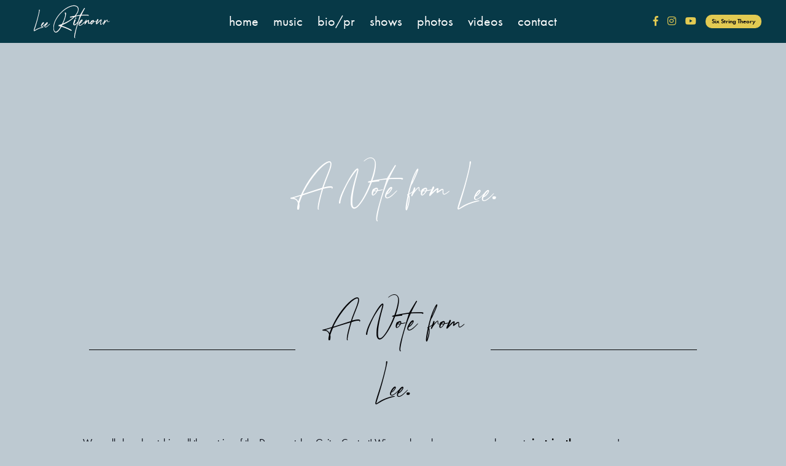

--- FILE ---
content_type: text/html; charset=UTF-8
request_url: https://leeritenour.com/new-album-coming-december-4-2020/
body_size: 31999
content:
    <!doctype html>
    <html lang="en-US">

    <head>
        <meta charset="UTF-8">
        <meta name="viewport" content="width=device-width, initial-scale=1, shrink-to-fit=no">
        <link rel="profile" href="https://gmpg.org/xfn/11">
        <meta property="og:title" content="Lee Ritenour">
        <meta property="og:type" content="website" />
        <meta property="og:image" content="https://leeritenour.com/cms2/wp-content/themes/jazzcorner/img/lee-ritenour_sm.jpg" />
        <meta property="og:description" content="Welcome to the official Lee Ritenour Website. Check Lee's latest News, Recordings, Upcoming Tour Dates and more.">
        <meta property="og:url" content="https://leeritenour.com/">
        <title>A Note from Lee.. &#8211; Lee Ritenour</title>
<meta name='robots' content='max-image-preview:large' />
<link rel='dns-prefetch' href='//cdnjs.cloudflare.com' />
<link rel='dns-prefetch' href='//stackpath.bootstrapcdn.com' />
<link rel='dns-prefetch' href='//use.typekit.net' />
<link rel='dns-prefetch' href='//use.fontawesome.com' />
<link rel="alternate" type="application/rss+xml" title="Lee Ritenour &raquo; Feed" href="https://leeritenour.com/feed/" />
<link rel="alternate" type="application/rss+xml" title="Lee Ritenour &raquo; Comments Feed" href="https://leeritenour.com/comments/feed/" />
<script type="text/javascript">
window._wpemojiSettings = {"baseUrl":"https:\/\/s.w.org\/images\/core\/emoji\/14.0.0\/72x72\/","ext":".png","svgUrl":"https:\/\/s.w.org\/images\/core\/emoji\/14.0.0\/svg\/","svgExt":".svg","source":{"concatemoji":"https:\/\/leeritenour.com\/cms2\/wp-includes\/js\/wp-emoji-release.min.js?ver=6.1.9"}};
/*! This file is auto-generated */
!function(e,a,t){var n,r,o,i=a.createElement("canvas"),p=i.getContext&&i.getContext("2d");function s(e,t){var a=String.fromCharCode,e=(p.clearRect(0,0,i.width,i.height),p.fillText(a.apply(this,e),0,0),i.toDataURL());return p.clearRect(0,0,i.width,i.height),p.fillText(a.apply(this,t),0,0),e===i.toDataURL()}function c(e){var t=a.createElement("script");t.src=e,t.defer=t.type="text/javascript",a.getElementsByTagName("head")[0].appendChild(t)}for(o=Array("flag","emoji"),t.supports={everything:!0,everythingExceptFlag:!0},r=0;r<o.length;r++)t.supports[o[r]]=function(e){if(p&&p.fillText)switch(p.textBaseline="top",p.font="600 32px Arial",e){case"flag":return s([127987,65039,8205,9895,65039],[127987,65039,8203,9895,65039])?!1:!s([55356,56826,55356,56819],[55356,56826,8203,55356,56819])&&!s([55356,57332,56128,56423,56128,56418,56128,56421,56128,56430,56128,56423,56128,56447],[55356,57332,8203,56128,56423,8203,56128,56418,8203,56128,56421,8203,56128,56430,8203,56128,56423,8203,56128,56447]);case"emoji":return!s([129777,127995,8205,129778,127999],[129777,127995,8203,129778,127999])}return!1}(o[r]),t.supports.everything=t.supports.everything&&t.supports[o[r]],"flag"!==o[r]&&(t.supports.everythingExceptFlag=t.supports.everythingExceptFlag&&t.supports[o[r]]);t.supports.everythingExceptFlag=t.supports.everythingExceptFlag&&!t.supports.flag,t.DOMReady=!1,t.readyCallback=function(){t.DOMReady=!0},t.supports.everything||(n=function(){t.readyCallback()},a.addEventListener?(a.addEventListener("DOMContentLoaded",n,!1),e.addEventListener("load",n,!1)):(e.attachEvent("onload",n),a.attachEvent("onreadystatechange",function(){"complete"===a.readyState&&t.readyCallback()})),(e=t.source||{}).concatemoji?c(e.concatemoji):e.wpemoji&&e.twemoji&&(c(e.twemoji),c(e.wpemoji)))}(window,document,window._wpemojiSettings);
</script>
<style type="text/css">
img.wp-smiley,
img.emoji {
	display: inline !important;
	border: none !important;
	box-shadow: none !important;
	height: 1em !important;
	width: 1em !important;
	margin: 0 0.07em !important;
	vertical-align: -0.1em !important;
	background: none !important;
	padding: 0 !important;
}
</style>
	<link rel='stylesheet' id='wp-block-library-css' href='https://leeritenour.com/cms2/wp-includes/css/dist/block-library/style.min.css?ver=6.1.9' type='text/css' media='all' />
<link rel='stylesheet' id='classic-theme-styles-css' href='https://leeritenour.com/cms2/wp-includes/css/classic-themes.min.css?ver=1' type='text/css' media='all' />
<style id='global-styles-inline-css' type='text/css'>
body{--wp--preset--color--black: #000000;--wp--preset--color--cyan-bluish-gray: #abb8c3;--wp--preset--color--white: #ffffff;--wp--preset--color--pale-pink: #f78da7;--wp--preset--color--vivid-red: #cf2e2e;--wp--preset--color--luminous-vivid-orange: #ff6900;--wp--preset--color--luminous-vivid-amber: #fcb900;--wp--preset--color--light-green-cyan: #7bdcb5;--wp--preset--color--vivid-green-cyan: #00d084;--wp--preset--color--pale-cyan-blue: #8ed1fc;--wp--preset--color--vivid-cyan-blue: #0693e3;--wp--preset--color--vivid-purple: #9b51e0;--wp--preset--gradient--vivid-cyan-blue-to-vivid-purple: linear-gradient(135deg,rgba(6,147,227,1) 0%,rgb(155,81,224) 100%);--wp--preset--gradient--light-green-cyan-to-vivid-green-cyan: linear-gradient(135deg,rgb(122,220,180) 0%,rgb(0,208,130) 100%);--wp--preset--gradient--luminous-vivid-amber-to-luminous-vivid-orange: linear-gradient(135deg,rgba(252,185,0,1) 0%,rgba(255,105,0,1) 100%);--wp--preset--gradient--luminous-vivid-orange-to-vivid-red: linear-gradient(135deg,rgba(255,105,0,1) 0%,rgb(207,46,46) 100%);--wp--preset--gradient--very-light-gray-to-cyan-bluish-gray: linear-gradient(135deg,rgb(238,238,238) 0%,rgb(169,184,195) 100%);--wp--preset--gradient--cool-to-warm-spectrum: linear-gradient(135deg,rgb(74,234,220) 0%,rgb(151,120,209) 20%,rgb(207,42,186) 40%,rgb(238,44,130) 60%,rgb(251,105,98) 80%,rgb(254,248,76) 100%);--wp--preset--gradient--blush-light-purple: linear-gradient(135deg,rgb(255,206,236) 0%,rgb(152,150,240) 100%);--wp--preset--gradient--blush-bordeaux: linear-gradient(135deg,rgb(254,205,165) 0%,rgb(254,45,45) 50%,rgb(107,0,62) 100%);--wp--preset--gradient--luminous-dusk: linear-gradient(135deg,rgb(255,203,112) 0%,rgb(199,81,192) 50%,rgb(65,88,208) 100%);--wp--preset--gradient--pale-ocean: linear-gradient(135deg,rgb(255,245,203) 0%,rgb(182,227,212) 50%,rgb(51,167,181) 100%);--wp--preset--gradient--electric-grass: linear-gradient(135deg,rgb(202,248,128) 0%,rgb(113,206,126) 100%);--wp--preset--gradient--midnight: linear-gradient(135deg,rgb(2,3,129) 0%,rgb(40,116,252) 100%);--wp--preset--duotone--dark-grayscale: url('#wp-duotone-dark-grayscale');--wp--preset--duotone--grayscale: url('#wp-duotone-grayscale');--wp--preset--duotone--purple-yellow: url('#wp-duotone-purple-yellow');--wp--preset--duotone--blue-red: url('#wp-duotone-blue-red');--wp--preset--duotone--midnight: url('#wp-duotone-midnight');--wp--preset--duotone--magenta-yellow: url('#wp-duotone-magenta-yellow');--wp--preset--duotone--purple-green: url('#wp-duotone-purple-green');--wp--preset--duotone--blue-orange: url('#wp-duotone-blue-orange');--wp--preset--font-size--small: 13px;--wp--preset--font-size--medium: 20px;--wp--preset--font-size--large: 36px;--wp--preset--font-size--x-large: 42px;--wp--preset--spacing--20: 0.44rem;--wp--preset--spacing--30: 0.67rem;--wp--preset--spacing--40: 1rem;--wp--preset--spacing--50: 1.5rem;--wp--preset--spacing--60: 2.25rem;--wp--preset--spacing--70: 3.38rem;--wp--preset--spacing--80: 5.06rem;}:where(.is-layout-flex){gap: 0.5em;}body .is-layout-flow > .alignleft{float: left;margin-inline-start: 0;margin-inline-end: 2em;}body .is-layout-flow > .alignright{float: right;margin-inline-start: 2em;margin-inline-end: 0;}body .is-layout-flow > .aligncenter{margin-left: auto !important;margin-right: auto !important;}body .is-layout-constrained > .alignleft{float: left;margin-inline-start: 0;margin-inline-end: 2em;}body .is-layout-constrained > .alignright{float: right;margin-inline-start: 2em;margin-inline-end: 0;}body .is-layout-constrained > .aligncenter{margin-left: auto !important;margin-right: auto !important;}body .is-layout-constrained > :where(:not(.alignleft):not(.alignright):not(.alignfull)){max-width: var(--wp--style--global--content-size);margin-left: auto !important;margin-right: auto !important;}body .is-layout-constrained > .alignwide{max-width: var(--wp--style--global--wide-size);}body .is-layout-flex{display: flex;}body .is-layout-flex{flex-wrap: wrap;align-items: center;}body .is-layout-flex > *{margin: 0;}:where(.wp-block-columns.is-layout-flex){gap: 2em;}.has-black-color{color: var(--wp--preset--color--black) !important;}.has-cyan-bluish-gray-color{color: var(--wp--preset--color--cyan-bluish-gray) !important;}.has-white-color{color: var(--wp--preset--color--white) !important;}.has-pale-pink-color{color: var(--wp--preset--color--pale-pink) !important;}.has-vivid-red-color{color: var(--wp--preset--color--vivid-red) !important;}.has-luminous-vivid-orange-color{color: var(--wp--preset--color--luminous-vivid-orange) !important;}.has-luminous-vivid-amber-color{color: var(--wp--preset--color--luminous-vivid-amber) !important;}.has-light-green-cyan-color{color: var(--wp--preset--color--light-green-cyan) !important;}.has-vivid-green-cyan-color{color: var(--wp--preset--color--vivid-green-cyan) !important;}.has-pale-cyan-blue-color{color: var(--wp--preset--color--pale-cyan-blue) !important;}.has-vivid-cyan-blue-color{color: var(--wp--preset--color--vivid-cyan-blue) !important;}.has-vivid-purple-color{color: var(--wp--preset--color--vivid-purple) !important;}.has-black-background-color{background-color: var(--wp--preset--color--black) !important;}.has-cyan-bluish-gray-background-color{background-color: var(--wp--preset--color--cyan-bluish-gray) !important;}.has-white-background-color{background-color: var(--wp--preset--color--white) !important;}.has-pale-pink-background-color{background-color: var(--wp--preset--color--pale-pink) !important;}.has-vivid-red-background-color{background-color: var(--wp--preset--color--vivid-red) !important;}.has-luminous-vivid-orange-background-color{background-color: var(--wp--preset--color--luminous-vivid-orange) !important;}.has-luminous-vivid-amber-background-color{background-color: var(--wp--preset--color--luminous-vivid-amber) !important;}.has-light-green-cyan-background-color{background-color: var(--wp--preset--color--light-green-cyan) !important;}.has-vivid-green-cyan-background-color{background-color: var(--wp--preset--color--vivid-green-cyan) !important;}.has-pale-cyan-blue-background-color{background-color: var(--wp--preset--color--pale-cyan-blue) !important;}.has-vivid-cyan-blue-background-color{background-color: var(--wp--preset--color--vivid-cyan-blue) !important;}.has-vivid-purple-background-color{background-color: var(--wp--preset--color--vivid-purple) !important;}.has-black-border-color{border-color: var(--wp--preset--color--black) !important;}.has-cyan-bluish-gray-border-color{border-color: var(--wp--preset--color--cyan-bluish-gray) !important;}.has-white-border-color{border-color: var(--wp--preset--color--white) !important;}.has-pale-pink-border-color{border-color: var(--wp--preset--color--pale-pink) !important;}.has-vivid-red-border-color{border-color: var(--wp--preset--color--vivid-red) !important;}.has-luminous-vivid-orange-border-color{border-color: var(--wp--preset--color--luminous-vivid-orange) !important;}.has-luminous-vivid-amber-border-color{border-color: var(--wp--preset--color--luminous-vivid-amber) !important;}.has-light-green-cyan-border-color{border-color: var(--wp--preset--color--light-green-cyan) !important;}.has-vivid-green-cyan-border-color{border-color: var(--wp--preset--color--vivid-green-cyan) !important;}.has-pale-cyan-blue-border-color{border-color: var(--wp--preset--color--pale-cyan-blue) !important;}.has-vivid-cyan-blue-border-color{border-color: var(--wp--preset--color--vivid-cyan-blue) !important;}.has-vivid-purple-border-color{border-color: var(--wp--preset--color--vivid-purple) !important;}.has-vivid-cyan-blue-to-vivid-purple-gradient-background{background: var(--wp--preset--gradient--vivid-cyan-blue-to-vivid-purple) !important;}.has-light-green-cyan-to-vivid-green-cyan-gradient-background{background: var(--wp--preset--gradient--light-green-cyan-to-vivid-green-cyan) !important;}.has-luminous-vivid-amber-to-luminous-vivid-orange-gradient-background{background: var(--wp--preset--gradient--luminous-vivid-amber-to-luminous-vivid-orange) !important;}.has-luminous-vivid-orange-to-vivid-red-gradient-background{background: var(--wp--preset--gradient--luminous-vivid-orange-to-vivid-red) !important;}.has-very-light-gray-to-cyan-bluish-gray-gradient-background{background: var(--wp--preset--gradient--very-light-gray-to-cyan-bluish-gray) !important;}.has-cool-to-warm-spectrum-gradient-background{background: var(--wp--preset--gradient--cool-to-warm-spectrum) !important;}.has-blush-light-purple-gradient-background{background: var(--wp--preset--gradient--blush-light-purple) !important;}.has-blush-bordeaux-gradient-background{background: var(--wp--preset--gradient--blush-bordeaux) !important;}.has-luminous-dusk-gradient-background{background: var(--wp--preset--gradient--luminous-dusk) !important;}.has-pale-ocean-gradient-background{background: var(--wp--preset--gradient--pale-ocean) !important;}.has-electric-grass-gradient-background{background: var(--wp--preset--gradient--electric-grass) !important;}.has-midnight-gradient-background{background: var(--wp--preset--gradient--midnight) !important;}.has-small-font-size{font-size: var(--wp--preset--font-size--small) !important;}.has-medium-font-size{font-size: var(--wp--preset--font-size--medium) !important;}.has-large-font-size{font-size: var(--wp--preset--font-size--large) !important;}.has-x-large-font-size{font-size: var(--wp--preset--font-size--x-large) !important;}
.wp-block-navigation a:where(:not(.wp-element-button)){color: inherit;}
:where(.wp-block-columns.is-layout-flex){gap: 2em;}
.wp-block-pullquote{font-size: 1.5em;line-height: 1.6;}
</style>
<link rel='stylesheet' id='jazzcorner-typekit-fonts-css' href='//use.typekit.net/mnr3bxk.css?ver=6.1.9' type='text/css' media='all' />
<link rel='stylesheet' id='font-awesome-free-css' href='//use.fontawesome.com/releases/v5.1.0/css/all.css?ver=6.1.9' type='text/css' media='all' />
<link rel='stylesheet' id='bootstrap-styles-css' href='//stackpath.bootstrapcdn.com/bootstrap/4.1.2/css/bootstrap.min.css?ver=6.1.9' type='text/css' media='all' />
<link rel='stylesheet' id='jazzcorner-base-styles-css' href='https://leeritenour.com/cms2/wp-content/themes/jazzcorner/style.css?ver=1768693998' type='text/css' media='all' />
<link rel='stylesheet' id='jazzcorner-theme-styles-css' href='https://leeritenour.com/cms2/wp-content/themes/jazzcorner/dist/css/theme.min.css?ver=1768693998' type='text/css' media='all' />
<link rel='stylesheet' id='__EPYT__style-css' href='https://leeritenour.com/cms2/wp-content/plugins/youtube-embed-plus/styles/ytprefs.min.css?ver=14.2.1.2' type='text/css' media='all' />
<style id='__EPYT__style-inline-css' type='text/css'>

                .epyt-gallery-thumb {
                        width: 33.333%;
                }
                
</style>
<script type='text/javascript' src='https://leeritenour.com/cms2/wp-includes/js/jquery/jquery.min.js?ver=3.6.1' id='jquery-core-js'></script>
<script type='text/javascript' src='https://leeritenour.com/cms2/wp-includes/js/jquery/jquery-migrate.min.js?ver=3.3.2' id='jquery-migrate-js'></script>
<script type='text/javascript' src='https://leeritenour.com/cms2/wp-content/themes/jazzcorner/dist/js/theme.min.js?ver=1768693998' id='jazzcorner-site-js-js'></script>
<script type='text/javascript' src='https://leeritenour.com/cms2/wp-content/themes/jazzcorner/js/skip-link-focus-fix.js?ver=1768693998' id='jazzcorner-skip-link-focus-fix-js'></script>
<script type='text/javascript' src='//cdnjs.cloudflare.com/ajax/libs/popper.js/1.14.3/umd/popper.min.js?ver=6.1.9' id='bootstrap-popper-js-js'></script>
<script type='text/javascript' src='//stackpath.bootstrapcdn.com/bootstrap/4.1.2/js/bootstrap.min.js?ver=6.1.9' id='bootstrap-min-js-js'></script>
<script type='text/javascript' id='__ytprefs__-js-extra'>
/* <![CDATA[ */
var _EPYT_ = {"ajaxurl":"https:\/\/leeritenour.com\/cms2\/wp-admin\/admin-ajax.php","security":"12936cc77e","gallery_scrolloffset":"20","eppathtoscripts":"https:\/\/leeritenour.com\/cms2\/wp-content\/plugins\/youtube-embed-plus\/scripts\/","eppath":"https:\/\/leeritenour.com\/cms2\/wp-content\/plugins\/youtube-embed-plus\/","epresponsiveselector":"[\"iframe.__youtube_prefs__\"]","epdovol":"1","version":"14.2.1.2","evselector":"iframe.__youtube_prefs__[src], iframe[src*=\"youtube.com\/embed\/\"], iframe[src*=\"youtube-nocookie.com\/embed\/\"]","ajax_compat":"","maxres_facade":"eager","ytapi_load":"light","pause_others":"","stopMobileBuffer":"1","facade_mode":"","not_live_on_channel":"","vi_active":"","vi_js_posttypes":[]};
/* ]]> */
</script>
<script type='text/javascript' src='https://leeritenour.com/cms2/wp-content/plugins/youtube-embed-plus/scripts/ytprefs.min.js?ver=14.2.1.2' id='__ytprefs__-js'></script>
<link rel="https://api.w.org/" href="https://leeritenour.com/wp-json/" /><link rel="alternate" type="application/json" href="https://leeritenour.com/wp-json/wp/v2/posts/1596" /><link rel="EditURI" type="application/rsd+xml" title="RSD" href="https://leeritenour.com/cms2/xmlrpc.php?rsd" />
<link rel="wlwmanifest" type="application/wlwmanifest+xml" href="https://leeritenour.com/cms2/wp-includes/wlwmanifest.xml" />
<meta name="generator" content="WordPress 6.1.9" />
<link rel="canonical" href="https://leeritenour.com/new-album-coming-december-4-2020/" />
<link rel='shortlink' href='https://leeritenour.com/?p=1596' />
<link rel="alternate" type="application/json+oembed" href="https://leeritenour.com/wp-json/oembed/1.0/embed?url=https%3A%2F%2Fleeritenour.com%2Fnew-album-coming-december-4-2020%2F" />
<link rel="alternate" type="text/xml+oembed" href="https://leeritenour.com/wp-json/oembed/1.0/embed?url=https%3A%2F%2Fleeritenour.com%2Fnew-album-coming-december-4-2020%2F&#038;format=xml" />
<style type="text/css">.recentcomments a{display:inline !important;padding:0 !important;margin:0 !important;}</style><link rel="icon" href="https://leeritenour.com/cms2/wp-content/uploads/2020/10/cropped-favicon-32x32.jpg" sizes="32x32" />
<link rel="icon" href="https://leeritenour.com/cms2/wp-content/uploads/2020/10/cropped-favicon-192x192.jpg" sizes="192x192" />
<link rel="apple-touch-icon" href="https://leeritenour.com/cms2/wp-content/uploads/2020/10/cropped-favicon-180x180.jpg" />
<meta name="msapplication-TileImage" content="https://leeritenour.com/cms2/wp-content/uploads/2020/10/cropped-favicon-270x270.jpg" />
        <!-- Meta Pixel Code -->
        <script>
            !function(f,b,e,v,n,t,s)
            {if(f.fbq)return;n=f.fbq=function(){n.callMethod?
            n.callMethod.apply(n,arguments):n.queue.push(arguments)};
            if(!f._fbq)f._fbq=n;n.push=n;n.loaded=!0;n.version='2.0';
            n.queue=[];t=b.createElement(e);t.async=!0;
            t.src=v;s=b.getElementsByTagName(e)[0];
            s.parentNode.insertBefore(t,s)}(window, document,'script',
            'https://connect.facebook.net/en_US/fbevents.js');
            fbq('init', '1067266421623408');
            fbq('track', 'PageView');
        </script>
        <noscript><img height="1" width="1" style="display:none"
        src="https://www.facebook.com/tr?id=1067266421623408&ev=PageView&noscript=1"
        /></noscript>
        <!-- End Meta Pixel Code -->
    </head>

    <body class="post-template-default single single-post postid-1596 single-format-standard page-new-album-coming-december-4-2020">
        <div id="page" class="site">
            <a class="skip-link screen-reader-text" href="#content">
                Skip to content            </a>
            <nav class="navbar navbar-dark navbar-expand-xl fixed-top site-menu" role="navigation">
                <div class="container--wide flex">
                    <button class="hamburger hamburger--squeeze navbar-toggler" type="button" aria-label="Main Menu">
                        <span class="hamburger-box">
                            <span class="hamburger-inner"></span>
                        </span>
                    </button>
                    <a class="navbar-brand" href="https://leeritenour.com/">
                        <img src="https://leeritenour.com/cms2/wp-content/themes/jazzcorner/img/lee-ritenour_signature-small.png" alt="Lee Ritenour" />
                    </a>
                    <div class="collapse navbar-collapse flex--align-horizontal" id="navbarTogglerDemo03">
                        <div class="menu-main-navigation-container"><ul id="primary-menu" class="nav navbar-nav justify-content-center"><li id="menu-item-1738" class="menu-item menu-item-type-post_type menu-item-object-page menu-item-home menu-item-1738"><a href="https://leeritenour.com/">Home</a></li>
<li id="menu-item-1739" class="menu-item menu-item-type-post_type menu-item-object-page menu-item-has-children menu-item-1739"><a href="https://leeritenour.com/discography/">Music</a>
<ul class="sub-menu">
	<li id="menu-item-49" class="menu-item menu-item-type-post_type menu-item-object-page menu-item-49"><a href="https://leeritenour.com/discography/">Discography</a></li>
	<li id="menu-item-45" class="menu-item menu-item-type-post_type menu-item-object-page menu-item-45"><a href="https://leeritenour.com/music-scores/">Scores</a></li>
	<li id="menu-item-1913" class="menu-item menu-item-type-custom menu-item-object-custom menu-item-1913"><a target="_blank" rel="noopener" href="https://musicians.online/lp/lee-ritenour/">Master Classes</a></li>
</ul>
</li>
<li id="menu-item-53" class="menu-item menu-item-type-post_type menu-item-object-page menu-item-53"><a href="https://leeritenour.com/biography/">Bio/PR</a></li>
<li id="menu-item-48" class="lr-tour-dates menu-item menu-item-type-post_type menu-item-object-page menu-item-48"><a href="https://leeritenour.com/shows/">Shows</a></li>
<li id="menu-item-47" class="menu-item menu-item-type-post_type menu-item-object-page menu-item-47"><a href="https://leeritenour.com/photos/">Photos</a></li>
<li id="menu-item-46" class="menu-item menu-item-type-post_type menu-item-object-page menu-item-46"><a href="https://leeritenour.com/videos/">Videos</a></li>
<li id="menu-item-44" class="lr-contact menu-item menu-item-type-post_type menu-item-object-page menu-item-44"><a href="https://leeritenour.com/contact/">Contact</a></li>
</ul></div>                        <div class="form-inline sm-container">
                            <a href="https://facebook.com/leeritenourmusic" target="_blank"><i class="fab fa-facebook-f"></i></a>
                            <a href="https://www.instagram.com/leeritenourofficial" target="_blank"><i class="fab fa-instagram"></i></a>
                            <a href="https://www.youtube.com/channel/UCLJUyn_GQN7XmNJi63SD1Uw" target="_blank"><i class="fab fab fa-youtube"></i></a>
                            <div class="btn-container flex--align-horizontal">
                                <a href="https://sixstringtheory.com/" target="_blank" class="button small condensed">Six String Theory</a>
                            </div>
                        </div>
                    </div>
                </div>
            </nav>
                        <section id="hero">
                <div class="container--wide">
                    <div class="container">
                        <div id="site-title">
                            <h1>A Note from Lee..</h1>                        </div>
                    </div>
                </div>
                <div class="hero--image" style="background-image:url();"></div>                
            </section>
            
            <div id="content" class="site-content">

	<div id="primary" class="content-area">
		<main id="main" class="site-main">

		<div class="container">
    <article id="post-1596" class="post-1596 post type-post status-publish format-standard hentry category-news">
    <div class="row">
        <div class="col-sm-12">
           <div class="animation-element bounce-up cf">
                <div class="animation-container">
                                            <div class="row">
                            <div class="col-sm-12">
                            <h1 class="page--title strikethrough">A Note from Lee..</h1>
<p>We really loved watching all the entries of the Dreamcatcher Guitar Contest! Winners have been announced over at <a href="https://sixstringtheory.com" target="_blank" rel="noopener noreferrer">sixstringtheory.com</a> !&nbsp;</p>
                            </div>
                        </div>
                                    </div>
            </div>
		  
        </div>
    </div>

	</article><!-- #post-1596 -->
</div>

		</main><!-- #main -->
	</div><!-- #primary -->


	</div><!-- #content -->


    <footer class="site-footer">
        <section class="dark" id="footer-nav">
            <div class="container-fluid">
                <div class="row">
                    <div class="col-sm-10 col-md-10 col-lg-8 offset-sm-1 offset-md-1 offset-lg-2">
                        <div class="row">
                             <div class="col-sm-12 col-md-8 col-lg-9">
                                 <div class="menu-main-navigation-container"><ul id="primary-menu" class="nav navbar-nav"><li class="menu-item menu-item-type-post_type menu-item-object-page menu-item-home menu-item-1738"><a href="https://leeritenour.com/">Home</a></li>
<li class="menu-item menu-item-type-post_type menu-item-object-page menu-item-has-children menu-item-1739"><a href="https://leeritenour.com/discography/">Music</a>
<ul class="sub-menu">
	<li class="menu-item menu-item-type-post_type menu-item-object-page menu-item-49"><a href="https://leeritenour.com/discography/">Discography</a></li>
	<li class="menu-item menu-item-type-post_type menu-item-object-page menu-item-45"><a href="https://leeritenour.com/music-scores/">Scores</a></li>
	<li class="menu-item menu-item-type-custom menu-item-object-custom menu-item-1913"><a target="_blank" rel="noopener" href="https://musicians.online/lp/lee-ritenour/">Master Classes</a></li>
</ul>
</li>
<li class="menu-item menu-item-type-post_type menu-item-object-page menu-item-53"><a href="https://leeritenour.com/biography/">Bio/PR</a></li>
<li class="lr-tour-dates menu-item menu-item-type-post_type menu-item-object-page menu-item-48"><a href="https://leeritenour.com/shows/">Shows</a></li>
<li class="menu-item menu-item-type-post_type menu-item-object-page menu-item-47"><a href="https://leeritenour.com/photos/">Photos</a></li>
<li class="menu-item menu-item-type-post_type menu-item-object-page menu-item-46"><a href="https://leeritenour.com/videos/">Videos</a></li>
<li class="lr-contact menu-item menu-item-type-post_type menu-item-object-page menu-item-44"><a href="https://leeritenour.com/contact/">Contact</a></li>
</ul></div>                            </div>
                            <div class="col-sm-12 col-md-4 col-lg-3">
                                <div class="form-inline sm-container">
                                    <a href="https://facebook.com/leeritenourmusic" target="_blank"><i class="fab fa-facebook-f"></i></a>
                                    <a href="https://www.instagram.com/leeritenourofficial" target="_blank"><i class="fab fa-instagram"></i></a>
                                    <a href="https://www.youtube.com/channel/UCLJUyn_GQN7XmNJi63SD1Uw" target="_blank"><i class="fab fab fa-youtube"></i></a>
                                    <div class="btn-container flex--align-horizontal">
                                        <a href="https://sixstringtheory.com/" target="_blank" class="button small condensed">Six String Theory</a>
                                    </div>
                                </div>
                            </div>
                        </div>
                    </div>
                </div>
            </div>
        </section>
        <section id="footer-widgets">
            <div class="container-fluid">
                <div class="row">
                    <div class="col-sm-10 col-md-10 col-lg-8 offset-sm-1 offset-md-1 offset-lg-2">
                        <div class="animation-element bounce-up cf">
                            <div class="animation-container">
                                <div class="row">
                                                                                <div class="col-sm-6 col-md-6 col-lg-3">
                                                                                                    <strong>BOOKING</strong>
                                                                                                <p>FRED HANSEN<br />
Reliant Talent Agency<br />
<a href="mailto:fhansen@relianttalent.com">Email</a><br />
<a href="https://www.relianttalent.com" target="_blank" rel="noopener">Website</a></p>
                                            </div>
                                                                                    <div class="col-sm-6 col-md-6 col-lg-3">
                                                                                                    <strong>BOOKING (International)</strong>
                                                                                                <p>Reliant Talent Agency<br />
<a href="mailto:rkaplan@relianttalent.com">Email (Ron Kaplan)</a><br />
<a href="mailto:amarchi@relianttalent.com">Email (Ashley Marchi)</a><br />
<a href="https://www.relianttalent.com/" target="_blank" rel="noopener">Website</a></p>
                                            </div>
                                                                                    <div class="col-sm-6 col-md-6 col-lg-3">
                                                                                                    <strong>PRODUCTION</strong>
                                                                                                <p>GARY LEE<br />
Production Manager to Lee Ritenour<br />
<a href="mailto:ritsguitar@aol.com">Email</a></p>
                                            </div>
                                                                                    <div class="col-sm-6 col-md-6 col-lg-3">
                                                                                                    <strong>PUBLICITY</strong>
                                                                                                <p>SHERYL FEUERSTEIN<br />
SFPR/East West Media<br />
<a href="mailto:sheryl@eastwestmedia.net" target="_blank" rel="noopener">Email</a></p>
                                            </div>
                                                                        </div>
                            </div>
                        </div>
                    </div>
                </div>
                <div class="row">
                    <div class="col-sm-10 col-md-10 col-lg-8 offset-sm-1 offset-md-1 offset-lg-2">
                        <div class="animation-element bounce-up cf">
                            <div class="animation-container">
                                <div class="row">
                                    <div class="col-sm-12" id="copyright">
                                        &copy; 2026 Lee Ritenour. <div id="jazzcorner">This music site is provided by <a href="https://www.jazzcorner.com" target="_blank" style="font-weight:bold;">JAZZCORNER.com</a></div>
                                    </div>
                                </div>
                            </div>
                        </div>
                    </div>
                </div>
            </div>
        </section>
    </footer>
</div><!-- #page -->

<script type='text/javascript' src='https://leeritenour.com/cms2/wp-content/plugins/youtube-embed-plus/scripts/fitvids.min.js?ver=14.2.1.2' id='__ytprefsfitvids__-js'></script>

</body>
</html>


--- FILE ---
content_type: text/css
request_url: https://leeritenour.com/cms2/wp-content/themes/jazzcorner/dist/css/theme.min.css?ver=1768693998
body_size: 53000
content:
@-webkit-keyframes fade{0%{opacity:.8}to{opacity:1}}@keyframes fade{0%{opacity:.8}to{opacity:1}}*,:after,:before{box-sizing:border-box;-webkit-font-smoothing:antialiased;font-smoothing:antialiased;text-rendering:optimizeLegibility}html{font-size:100%}b,b em,b i,body,em,i,strong,strong em,strong i{font-family:futura-pt,sans-serif;font-style:normal}body{background:#bdc9d1;color:#02050f;font-weight:400;margin:0 auto;overflow-x:hidden}body.active{position:fixed;top:0;left:0;bottom:0;right:0}@media all and (min-width:768px){body.active{position:relative}}main{position:relative;padding:50px 0}section{padding-top:calc(75px*2);padding-bottom:calc(75px*2)}body.home main{padding-top:0;padding-bottom:0}body.page-published-music input,figure,main{margin:0}img{max-width:100%;height:auto;vertical-align:bottom}.flex,.flex--align-bottom,.flex--align-horizontal,.flex--align-vertical,.flex--column,.flex--wrap,body.page-published-music table#arrangments-2-6 tr,body.page-published-music table#arrangments-7-10 tr{display:-webkit-flex;display:-ms-flexbox;display:flex}.flex--align-vertical{-webkit-align-items:center;-ms-flex-align:center;align-items:center;-webkit-flex:1;-ms-flex:1;flex:1}.flex--align-horizontal{-webkit-flex:1;-ms-flex:1;flex:1;-webkit-justify-content:center;-ms-flex-pack:center;justify-content:center}.flex--align-bottom{-webkit-align-self:flex-end;-ms-flex-item-align:end;align-self:flex-end;-webkit-flex-direction:column;-ms-flex-direction:column;flex-direction:column}.flex--wrap{-webkit-flex-wrap:wrap;-ms-flex-wrap:wrap;flex-wrap:wrap}.flex--column{-webkit-flex-direction:column;-ms-flex-direction:column;flex-direction:column}.wrapper{max-width:1600px;width:100%;margin:0 auto;position:relative;overflow:auto}.videowrapper{border:1px solid #1a1a1a}.videowrapper iframe{position:absolute;top:0;left:0;height:100%;width:100%}.container{max-width:1040px}.container,.container--skinny,.container--wide{width:100%;margin:0 auto;padding:0 15px;position:relative}.container--fullscreen{max-width:none;padding-left:0;padding-right:0}.container--wide{max-width:1200px}.container--skinny{max-width:660px}.border--bottom.container--skinny,.border--bottom.container--wide,.container.border--bottom{border-bottom:1px solid;padding-bottom:10px}@media screen and (min-width:1920px){.container,.container--skinny,.container-fluid{max-width:1500px}.container [class*=col-],.container--skinny [class*=col-],.container--wide [class*=col-]{padding:0 75px}.container--wide{max-width:1700px}}@media screen and (min-width:2300px){.container--wide{max-width:1950px}.container-fluid{max-width:1800px}}.margin--no-top{margin-top:0!important}.margin--no-bottom{margin-bottom:0!important}.two-column--text{-webkit-column-count:2;-moz-column-count:2;column-count:2;-webkit-column-gap:100px;-moz-column-gap:100px;column-gap:100px;margin-bottom:30px}.two-column--text>div{-webkit-column-break-inside:avoid;break-inside:avoid}.clear{*zoom:1}.clear:after,.clear:before{content:' ';display:table}.clear:after{clear:both}@media screen and (min-width:1099px){.padding--no-left{padding-left:0}.padding--no-right{padding-right:0}}article.border--bottom>.container,article.border--bottom>.container--skinny,article.border--bottom>.container--wide{border-bottom:1px solid;padding:0 15px 75px}article+article{margin-top:75px}@media screen and (max-width:769px){article.border--bottom>.container,article.border--bottom>.container--skinny,article.border--bottom>.container--wide{padding-bottom:calc(75px*.67)}article+article{margin-top:calc(75px*.67)}}@media screen and (max-width:767px){.col-sm-12+.col-sm-12{padding-top:30px}}@media screen and (max-width:620px){article.border--bottom>.container,article.border--bottom>.container--skinny,article.border--bottom>.container--wide{padding-bottom:calc(75px*.5)}article+article{margin-top:calc(75px*.5)}}.mobile-only{display:none}@media screen and (max-width:769px){.two-column--text{-webkit-column-count:1;-moz-column-count:1;column-count:1}.mobile--no-border{border:0!important}}@media screen and (max-width:1099px){.mobile-only{display:block}}@media screen and (max-width:620px){.padding--mobile--no-left{padding-left:0}.padding--mobile--no-right{padding-right:0}.mobile--break-block{display:block}}@media screen and (min-width:769px){.archive .side,.page .side{width:30%;margin:20px 0;padding:20px;float:left}.archive .list,.page .list{float:left;width:70%}}@font-face{font-family:'Anamortee';font-style:normal;font-weight:400;src:url(../fonts/Anamortee.woff) format("woff"),url(../fonts/Anamortee.ttf) format("truetype")}h1,h2,h3,h4,h5,h6{margin:0;padding:0;text-transform:none}h2,h3,h4,h5,h6{font-family:futura-pt,sans-serif;font-weight:600;font-style:normal}h1.page--title,h2.page--title,h3.page--title,h4.page--title,h5.page--title,h6.page--title{color:#020205;font-weight:300;padding-bottom:15px}h1,h1.script,h2.script,h3.script,h4.script,h5.script,h6.script{font-family:Anamortee;font-weight:400;font-style:normal}h1{font-size:100px;font-size:6.25rem;line-height:104px;line-height:6.5rem}h2{font-size:30px;font-size:1.875rem;line-height:36px;line-height:2.25rem}h3,h4{font-size:20px;font-size:1.25rem;line-height:28px;line-height:1.75rem}body.home section#news a,body.home section#news a:active,body.home section#news a:hover,body.home section#news a:visited,body.page-music-scores a,body.single-music #extended-liners h1,body.single-music #extended-liners h2,body.single-music #extended-liners h3,body.single-music #extended-liners h4,body.single-music #extended-liners h5,body.single-music #extended-liners h6,h4,section.dark h4,section.dark h5{color:#e2ca52}p{font-size:16px;font-size:1rem;line-height:26px;line-height:1.625rem}b,b em,b i,em,i,strong,strong em,strong i{font-weight:600}b em,b i,em,i,strong em,strong i{font-style:italic}em,i{font-weight:400}a{color:#020205;font-weight:700;text-decoration:none}a:active,a:focus,a:hover,a:visited{color:#020205;outline:0}.uppercase{text-transform:uppercase}.lowercase{text-transform:lowercase}.capitalize{text-transform:capitalize}.text-center{text-align:center}.underline{border-bottom:1px solid;margin-bottom:25px}.underline.short{float:left}body.single-music div+h3,body.single-music div+h4,body.single-music main>.container,body.single-music main>.container--skinny,body.single-music main>.container--wide,p+.underline{margin-top:50px}.light{font-weight:300!important}.signature{font-family:Anamortee;font-weight:400;font-style:normal;font-size:60px;font-size:3.75rem;margin-bottom:40px}@media screen and (max-width:769px){.center--mobile{text-align:center}}@media screen and (max-width:620px){p{font-size:18px;font-size:1.125rem;line-height:28px;line-height:1.75rem}}a.button,button,input[type=button],input[type=reset],input[type=submit]{-webkit-align-items:center;-ms-flex-align:center;align-items:center;border:0;background:#e2ca52;border-radius:10px;color:#02050f;display:-webkit-flex;display:-ms-flexbox;display:flex;font-size:20px;font-size:1.25rem;font-weight:700;line-height:16px;line-height:1rem;padding:10px 20px;margin:20px 0;text-align:center;transition:all ease .5s;max-width:300px}a.button.reverse,button.reverse,input[type=button].reverse,input[type=reset].reverse,input[type=submit].reverse{background:#fff;color:#020205;border:1px solid #1a1a1a}a.button:active,a.button:hover,a.button:visited,body.page-media .album a:hover,body.page-photos .album a:hover,body.page-videos .album a:hover,body.post-type-archive-music .album a:hover,button:active,button:hover,button:visited,input[type=button]:active,input[type=button]:hover,input[type=button]:visited,input[type=reset]:active,input[type=reset]:hover,input[type=reset]:visited,input[type=submit]:active,input[type=submit]:hover,input[type=submit]:visited{text-decoration:none}a.button:hover,button:hover,input[type=button]:hover,input[type=reset]:hover,input[type=submit]:hover{background:rgba(226,202,82,.9);-webkit-transform:scale(1.03);transform:scale(1.03)}a.button+.button,a.button+button,button+.button,button+button,input[type=button]+.button,input[type=button]+button,input[type=reset]+.button,input[type=reset]+button,input[type=submit]+.button,input[type=submit]+button{margin-left:40px}.btn-container{display:-webkit-flex;display:-ms-flexbox;display:flex;margin:0}.btn-container.center,a.button,body.page-contact .site-footer #footer-nav .col-lg-3 .sm-container,button,input[type=button],input[type=reset],input[type=submit]{-webkit-justify-content:center;-ms-flex-pack:center;justify-content:center}.btn-container .button,.btn-container button{-webkit-flex:1 1 50%;-ms-flex:1 1 50%;flex:1 1 50%}.btn-container .button.small,.btn-container button.small{-webkit-flex:0 1 33.33%;-ms-flex:0 1 33.33%;flex:0 1 33.33%;font-size:14px;font-size:.875rem}.btn-container .button.condensed,.btn-container button.condensed{font-size:10px;font-size:.625rem;color:#02050f;-webkit-flex:1;-ms-flex:1;flex:1;font-family:futura-pt,sans-serif;font-weight:600;font-style:normal;line-height:12px;line-height:.75rem;margin:0 0 0 15px;max-width:125px;padding:5px 10px}.btn-container .button+.button,.btn-container button+button{margin-left:20px!important}@media screen and (max-width:1099px){.btn-container .button.small,.btn-container button.small{-webkit-flex:1 1 33.33%;-ms-flex:1 1 33.33%;flex:1 1 33.33%}}@media screen and (max-width:769px){.btn-container.center--mobile{-webkit-justify-content:center;-ms-flex-pack:center;justify-content:center}}.alignnone{margin:5px 20px 20px 0}.aligncenter,div.aligncenter{display:block;margin:5px auto}.alignright,a img.alignright{float:right;margin:5px 0 20px 20px}.alignleft{float:left}.alignleft,.wp-caption.alignleft,.wp-caption.alignnone,a img.alignleft,a img.alignnone{margin:5px 20px 20px 0}a img.alignleft{float:left}a img.aligncenter{display:block;margin-left:auto;margin-right:auto}.wp-block-image{margin:0 0 30px}.wp-caption{background:#fff;border:1px solid #f0f0f0;max-width:96%;padding:5px 3px 10px;text-align:center}.wp-caption.alignright{margin:5px 0 20px 20px}.wp-caption img{border:0;height:auto;margin:0;max-width:98.5%;padding:0;width:auto}.gallery-caption,.wp-caption .wp-caption-text{font-size:11px;line-height:17px;margin:0;padding:0 4px 5px}.navbar-toggler{border:0;padding-left:0;padding-right:0}.navbar-toggler .navbar-toggler-icon{background-image:none;color:#fff;width:auto;height:auto}.navbar-toggler:hover{background:0 0;outline:0}.navbar-toggler:focus,button.mfp-arrow:focus{outline:0}.hamburger{padding:15px 0;display:inline-block;cursor:pointer;transition-property:opacity,filter;transition-property:opacity,filter,-webkit-filter;transition-duration:.15s;transition-timing-function:linear;font:inherit;color:inherit;text-transform:none;background-color:transparent;border:0;margin:0;overflow:visible}.hamburger.is-active:hover,.hamburger:hover{opacity:.7}.hamburger.is-active .hamburger-inner,.hamburger.is-active .hamburger-inner::after,.hamburger.is-active .hamburger-inner::before{background-color:#fff}.hamburger-box{width:40px;height:24px;display:inline-block;position:relative}.hamburger-inner,.hamburger-inner::after,.hamburger-inner::before{width:40px;height:4px;background-color:#fff;border-radius:4px;position:absolute;transition-property:transform;transition-property:transform,-webkit-transform;transition-duration:.15s;transition-timing-function:ease;display:block}.hamburger-inner{top:50%;margin-top:-2px}.hamburger-inner::after,.hamburger-inner::before{content:""}.hamburger-inner::before{top:-10px}.hamburger-inner::after{bottom:-10px}.hamburger--squeeze .hamburger-inner{transition-duration:.075s;transition-timing-function:cubic-bezier(.55,.055,.675,.19)}.hamburger--squeeze .hamburger-inner::before{transition:top .075s .12s ease,opacity .075s ease}.hamburger--squeeze .hamburger-inner::after{transition:bottom .075s .12s ease,transform .075s cubic-bezier(.55,.055,.675,.19);transition:bottom .075s .12s ease,transform .075s cubic-bezier(.55,.055,.675,.19),-webkit-transform .075s cubic-bezier(.55,.055,.675,.19)}.hamburger--squeeze.is-active .hamburger-inner{-webkit-transform:rotate(45deg);transform:rotate(45deg);transition-delay:.12s;transition-timing-function:cubic-bezier(.215,.61,.355,1)}.hamburger--squeeze.is-active .hamburger-inner::before{top:0;opacity:0;transition:top .075s ease,opacity .075s .12s ease}.hamburger--squeeze.is-active .hamburger-inner::after{bottom:0;-webkit-transform:rotate(-90deg);transform:rotate(-90deg);transition:bottom .075s ease,transform .075s .12s cubic-bezier(.215,.61,.355,1);transition:bottom .075s ease,transform .075s .12s cubic-bezier(.215,.61,.355,1),-webkit-transform .075s .12s cubic-bezier(.215,.61,.355,1)}.sm-container{position:absolute;right:0}.sm-container a{color:#e2ca52;padding-left:15px}nav.navbar{transition:all ease 1s;z-index:5000}nav.navbar,nav.navbar.fadedin{background:#073947}nav.navbar.fadedin #primary-menu .menu-item a{padding:.375rem .75rem}nav.navbar.fadedin #primary-menu .menu-item.menu-item-has-children:hover ul{top:2.5rem}nav.navbar.fadedin .navbar-brand{color:#fff;font-size:20px;font-size:1.25rem;line-height:26px;line-height:1.625rem}#hero h1,body.home nav.navbar .navbar-brand.visible,body.home nav.navbar.visible #primary-menu .menu-item a,nav.navbar.fadedin .navbar-toggler .navbar-toggler-icon{color:#fff}nav.navbar .navbar-brand{color:#fff;font-size:24px;font-size:1.5rem;line-height:46px;line-height:2.875rem;font-weight:300;padding:0;position:absolute}nav.navbar .navbar-brand:hover{color:rgba(255,255,255,.9)}#hero,nav.navbar .navbar-collapse collapse{position:relative}nav.navbar #primary-menu .menu-item.current-menu-item a{color:#e2ca52;font-weight:700}nav.navbar #primary-menu .menu-item a{color:#fff;display:block;font-size:22px;font-size:1.375rem;font-weight:400;line-height:22px;line-height:1.375rem;padding:1rem .75rem;text-transform:lowercase;transition:all ease 2s}nav.navbar #primary-menu .menu-item a:hover{color:#e2ca52;text-decoration:none}nav.navbar #primary-menu .menu-item.menu-item-has-children:hover ul{height:auto;opacity:1}nav.navbar #primary-menu .menu-item.menu-item-has-children ul{height:0;opacity:0;background:rgba(7,57,71,.8);list-style:none;margin:0;padding:20px 0;position:absolute;top:4.5rem;transition:transform ease 1s;transition:transform ease 1s,-webkit-transform ease 1s}nav.navbar #primary-menu .menu-item.menu-item-has-children ul a{color:#fff;font-size:18px;font-size:1.125rem;line-height:30px;line-height:1.875rem;padding:0 .75rem}.menu-menu-1-container{margin-left:auto;margin-right:auto}body.home nav.navbar .navbar-brand{color:transparent;transition:all ease 2s}body.home nav.navbar.visible{background:#00110e}body.home #primary-menu .menu-item.current-menu-item a{color:#fff;font-weight:400}@media all and (max-width:1099px){nav.navbar .navbar-brand{right:0;top:10px}nav.navbar .sm-container{position:relative;left:0}nav.navbar .sm-container a{color:#fff!important}nav.navbar .hamburger.is-active+.navbar-brand{display:none}}@media (min-width:1100px){nav.navbar .navbar-toggler{display:none}nav.navbar .navbar-collapse{display:-webkit-flex;display:-ms-flexbox;display:flex}nav.navbar .navbar-nav{-webkit-flex-direction:row;-ms-flex-direction:row;flex-direction:row}}@media screen and (max-width:1099px){nav.navbar.fadedin,nav.navbar.visible{background:#073947}nav.navbar.fadedin #primary-menu .menu-item a,nav.navbar.visible #primary-menu .menu-item a{color:#fff}nav.navbar.fadedin #primary-menu .menu-item.menu-item-has-children:hover ul,nav.navbar.visible #primary-menu .menu-item.menu-item-has-children:hover ul{top:0}nav.navbar .navbar-toggler:not(:disabled):not(.disabled){-webkit-align-self:flex-start;-ms-flex-item-align:start;align-self:flex-start}nav.navbar .navbar-collapse{margin-left:-60px}nav.navbar #primary-menu{text-align:center}nav.navbar #primary-menu .menu-item.current-menu-item a{color:#e2ca52}nav.navbar #primary-menu .menu-item.menu-item-has-children:hover ul{display:block;height:auto;opacity:1}nav.navbar #primary-menu .menu-item.menu-item-has-children>a:after{color:#e2ca52;content:"\f107";display:inline-block;font-family:"Font Awesome 5 Free";font-size:12px;font-size:.75rem;line-height:24px;line-height:1.5rem;font-weight:900;margin-left:10px;position:absolute;font-style:normal;font-variant:normal;text-rendering:auto}nav.navbar #primary-menu .menu-item.menu-item-has-children ul{display:none;position:relative;top:0}nav.navbar .sm-container{position:absolute;top:15px;right:15px;left:auto}}@media screen and (max-width:769px){nav.navbar{overflow:scroll;max-height:100%}nav.navbar #primary-menu .menu-item a{font-size:20px;font-size:1.25rem;line-height:20px;line-height:1.25rem}nav.navbar .navbar-collapse{-webkit-flex-direction:column;-ms-flex-direction:column;flex-direction:column;margin-left:-40px}nav.navbar .navbar-collapse .sm-container{position:relative;left:auto;right:auto;padding-bottom:30px}.hamburger-inner,.hamburger-inner::after,.hamburger-inner::before{width:25px;height:3px}}#hero{height:55vh;max-height:700px;overflow:hidden;padding:0!important}#hero #site-title,#hero .container--wide{position:absolute;left:0;right:0;text-align:center}#hero .container--wide{top:0;bottom:0}#hero .container--wide .container,#hero .container--wide .container--skinny,#hero .container--wide .container--wide{height:100%;position:relative}#hero #site-title{bottom:10%}#hero h1{font-size:112px;font-size:7rem;line-height:112px;line-height:7rem;text-transform:none}#hero h1 span:last-of-type{padding-left:30px}#hero blockquote,#hero h2,#hero h3,#hero h4{font-family:"Amiri",serif;font-size:18px;font-size:1.125rem}#hero h2,#hero h3,#hero h4{color:#fff;text-transform:uppercase}#hero h2 span,#hero h3 span,#hero h4 span{padding:0 3px}#hero h3,#hero h4{font-weight:300;padding-bottom:6px}#hero .scroller,#hero .scroller::after{display:inline-block;height:58px;width:58px;position:absolute}#hero .scroller{bottom:calc(5% + 29px);color:#fff;cursor:pointer;-webkit-transform:rotate(45deg);transform:rotate(45deg);margin:0 0 0 -29px}#hero .scroller::after{border-color:#fff;border-bottom-style:solid;border-bottom-width:1px;border-right-style:solid;border-right-width:1px;content:'';left:0;top:0}#hero blockquote{position:absolute;top:calc(50% + (3.5rem + 2.5rem));left:0;right:0;margin-top:50px;padding:0 30%;color:#d1a328;line-height:24px;line-height:1.5rem}#hero blockquote span{color:#fff;display:block}#hero blockquote span::before{content:"\002014"}#hero .hero--callout{position:absolute;bottom:7%;right:0;width:15vw}#hero .hero--callout h1,#hero .hero--callout h2,#hero .hero--callout h3,#hero .hero--callout h4{text-transform:none}.videowrapper{position:relative;padding-bottom:56.25%;height:0}#parallax .flex div,#parallax .flex--align-bottom div,#parallax .flex--align-horizontal div,#parallax .flex--align-vertical div,#parallax .flex--column div,#parallax .flex--wrap div{-webkit-flex:1 0 50%;-ms-flex:1 0 50%;flex:1 0 50%;background-attachment:fixed;background-size:cover;height:calc(50vw*.67)}section.dark{background:#00110e;color:#fff}section.dark h1{color:#bdc9d1}#hero blockquote,section.center{text-align:center}@media screen and (max-width:769px) and (orientation:landscape){#hero{height:100vh}}@media screen and (max-width:769px) and (orientation:portrait){#hero{height:75vh}}@media screen and (max-width:769px){#hero .hero--image{background-position:left;margin-top:50px}#hero #site-title img{max-width:80%}#hero h1{text-align:center}#hero h1 span{display:block}#hero .scroller{bottom:calc(100px);margin-left:-20px}#hero .scroller,#hero .scroller::after{height:40px;width:40px}#hero blockquote{top:calc(50% + (3.5rem + 5.5rem));padding:0 20%}#parallax{padding:0!important}#parallax .flex div,#parallax .flex--align-bottom div,#parallax .flex--align-horizontal div,#parallax .flex--align-vertical div,#parallax .flex--column div,#parallax .flex--wrap div{background-attachment:inherit;height:calc(100vw*.67)}body.home #hero .hero--image{background-position:-110px}body.home #hero .hero--image:first-of-type{background-position:center}body.home section{padding:75px}body.page-music-scores #hero .hero--image,body.page-shows #hero .hero--image{background-position:center}}body.home #hero{height:100vh;max-height:100vh}body.home #hero .container--wide{top:0;bottom:0;z-index:2000}body.home #hero #site-title{top:50%;bottom:auto}body.home #hero .lightSlider,body.home #hero .lslide{height:100vh}body.home #hero .hero--image{background-repeat:no-repeat;background-size:cover}body:not(.home) .hero--image{background-size:cover;height:100%;min-width:100vw;background-repeat:no-repeat}@media screen and (min-width:1920px){#hero h1{font-size:150px;font-size:9.375rem}}@media screen and (max-width:620px),(max-height:600px) and (orientation:landscape){#hero h1{font-size:64px;font-size:4rem;line-height:56px;line-height:3.5rem}#hero h2{font-size:14px;font-size:.875rem}#hero blockquote{font-size:12px;font-size:.75rem;line-height:14px;line-height:.875rem;top:calc(50% + (1.5rem));padding:0 30px}#hero .scroller{margin-left:-15px}#hero .scroller,#hero .scroller::after{height:30px;width:30px}#hero .hero--callout{display:none}body.home section{padding:25px 0!important}}.strikethrough{display:-webkit-flex;display:-ms-flexbox;display:flex;-webkit-align-items:center;-ms-flex-align:center;align-items:center;margin:20px 0;text-align:center;width:100%}.strikethrough:after,.strikethrough:before{content:'';border-top:1px solid;margin:0 10px;-webkit-flex:1 1 33.33%;-ms-flex:1 1 33.33%;flex:1 1 33.33%}img.circle{border-radius:50%}.overlay,.section--title:before{position:absolute;top:0;left:0;right:0}.overlay{bottom:0;height:100%;width:100%}.section--title{color:#82003e;font-size:36px;font-size:2.25rem;padding:20px 0;position:relative;text-align:center;text-transform:uppercase}.section--title:before{border-top:1px solid #82003e;content:'';display:block;margin:0 auto;width:150px}h3.section--title,h4.section--title{font-size:26px;font-size:1.625rem;font-weight:600;padding:0}.readmore+.showmore.hidden,h3.section--title::before,h4.section--title::before{display:none}.section--intro{font-size:22px;font-size:1.375rem;line-height:24px;line-height:1.5rem;margin-bottom:40px;margin-top:0;padding:0 100px}@media all and (max-width:620px){.section--title{font-size:24px;font-size:1.5rem;line-height:32px;line-height:2rem}h3.section--title,h4.section--title{font-size:16px;font-size:1rem;line-height:20px;line-height:1.25rem}}.readmore{text-align:center;cursor:pointer}.readmore a{border-bottom:1px solid;cursor:pointer;font-family:acumin-pro-condensed,sans-serif;font-size:20px;font-size:1.25rem;font-weight:700;line-height:32px;line-height:2rem;text-transform:uppercase}.bounce-up .animation-container,.bounce-up img,.wp-block-image{opacity:0;transition:all .5s ease-out;-webkit-transform:translate3d(0,50px,0);transform:translate3d(0,50px,0);-webkit-backface-visibility:hidden;backface-visibility:hidden}.bounce-up img{transition:all 2s ease-out}.bounce-up.in-view .animation-container,.bounce-up.in-view img,.wp-block-image.in-view{opacity:1;-webkit-transform:translate3d(0,0,0);transform:translate3d(0,0,0)}.fade{-webkit-animation-name:fade;-webkit-animation-duration:1.5s;animation-name:fade;animation-duration:1.5s}body.home section#release p{font-size:22px;font-size:1.375rem;line-height:26px;line-height:1.625rem}body.home section#release p:first-of-type{padding-top:1.5rem}body.home section#news .post-date{font-family:futura-pt,sans-serif;font-weight:300;font-style:normal;margin-top:50px;margin-bottom:5px}body.home section#news .post-title{margin-bottom:20px}body.home section#itinerary{background-size:cover;background-position:bottom center}body.home section#itinerary .no-dates{font-size:24px;font-size:1.5rem;line-height:30px;line-height:1.875rem;padding-top:20px}body.post-type-archive-event #hero .hero-image{background-position:center bottom}@media screen and (max-width:620px){body.home section#release p{font-size:18px;font-size:1.125rem;line-height:28px;line-height:1.75rem}}#content--bottom{padding-top:40px}#parallax{padding:0}body.page-media main,body.page-photos main,body.page-videos main,body.post-type-archive-music main{background:#02050f;color:#fff;padding-top:0}body.page-media #content,body.page-photos #content,body.page-videos #content,body.post-type-archive-music #content{background:#02050f}body.page-media .entry-title,body.page-photos .entry-title,body.page-videos .entry-title,body.post-type-archive-music .entry-title{padding:80px 0 30px 20px}body.page-media .album,body.page-photos .album,body.page-videos .album,body.post-type-archive-music .album{padding:0 30px}body.page-media .album a,body.page-photos .album a,body.page-videos .album a,body.post-type-archive-music .album a{color:#fff;overflow:hidden}body.page-discography .album a img,body.page-media .album a img,body.page-photos .album a img,body.page-recordings .album a img,body.page-videos .album a img,body.post-type-archive-music .album a img{transition:all ease .5s}body.page-discography .album a:hover img,body.page-media .album a:hover img,body.page-photos .album a:hover img,body.page-recordings .album a:hover img,body.page-videos .album a:hover img,body.post-type-archive-music .album a:hover img{-webkit-transform:scale(1.05);transform:scale(1.05)}body.page-media .album a.button,body.page-photos .album a.button,body.page-videos .album a.button,body.post-type-archive-music .album a.button{font-size:16px;font-size:1rem;background:#fff;color:#020205;margin:10px 0 50px;padding:10px 15px;float:left}body.page-discography .album img,body.page-media .album img,body.page-photos .album img,body.page-recordings .album img,body.page-videos .album img,body.post-type-archive-music .album img{margin-bottom:15px}body.page-media .album h2,body.page-photos .album h2,body.page-videos .album h2,body.post-type-archive-music .album h2{font-weight:300;font-size:18px;font-size:1.125rem}body.page-media .album h2 span,body.page-photos .album h2 span,body.page-videos .album h2 span,body.post-type-archive-music .album h2 span{display:block;font-size:14px;font-size:.875rem;padding:5px 0}body.page-media .album h2 span#record-label,body.page-photos .album h2 span#record-label,body.page-videos .album h2 span#record-label,body.post-type-archive-music .album h2 span#record-label{font-size:12px;font-size:.75rem}body.page-media .page--title,body.page-photos .page--title,body.page-videos .page--title,body.post-type-archive-music .page--title,body.single-music .page--title{color:#fff}body.page-discography #hero,body.page-recordings #hero{height:auto;margin-top:110px;padding:0 0 50px!important}body.page-discography #hero #site-title,body.page-gallery #hero #site-title,body.page-media #hero #site-title,body.page-photos #hero #site-title,body.page-recordings #hero #site-title,body.page-videos #hero #site-title{position:relative}body.page-discography main,body.page-recordings main{padding-top:0}body.page-discography .entry-title,body.page-recordings .entry-title{padding:80px 0 30px 20px}body.page-discography table tr,body.page-recordings table tr{vertical-align:top}body.page-discography table tr td,body.page-recordings table tr td{padding-bottom:15px;padding-right:50px}body.page-discography table tr td:last-of-type,body.page-recordings table tr td:last-of-type{padding-right:0}body.page-discography .album,body.page-recordings .album{padding:0 10px 20px;text-align:center}body.page-discography .album a,body.page-recordings .album a{overflow:hidden}body.page-discography .album a:hover,body.page-recordings .album a:hover{text-decoration:none}body.page-discography .album .btn-container .button,body.page-recordings .album .btn-container .button{margin-top:10px}body.page-discography .album .btn-container .button:first-of-type,body.page-recordings .album .btn-container .button:first-of-type{-webkit-flex:1;-ms-flex:1;flex:1}body.page-discography .album h3,body.page-discography .album h4,body.page-recordings .album h3,body.page-recordings .album h4{font-weight:300;font-size:26px;font-size:1.625rem}body.page-discography .album h3 span,body.page-discography .album h4 span,body.page-recordings .album h3 span,body.page-recordings .album h4 span{display:block;font-size:16px;font-size:1rem;padding:0}body.page-discography .album h3 span#record-label,body.page-discography .album h4 span#record-label,body.page-recordings .album h3 span#record-label,body.page-recordings .album h4 span#record-label{font-size:14px;font-size:.875rem;line-height:20px;line-height:1.25rem;padding-top:6px}@media screen and (max-width:620px){body.page-discography table tr,body.page-recordings table tr{display:-webkit-flex;display:-ms-flexbox;display:flex;-webkit-flex-direction:column;-ms-flex-direction:column;flex-direction:column;margin-bottom:20px}body.page-discography table tr td,body.page-recordings table tr td{padding-bottom:0;padding-right:0}body.page-discography .album,body.page-recordings .album{padding:0 30px 20px}body.page-discography .album img,body.page-recordings .album img{padding:0 20px}body.page-discography .album .btn-container,body.page-recordings .album .btn-container{padding:0 10px}body.page-discography .album .btn-container .button:first-of-type,body.page-recordings .album .btn-container .button:first-of-type{-webkit-flex:1 0 50%;-ms-flex:1 0 50%;flex:1 0 50%}}body.single-music main{background-image:linear-gradient(to bottom,#00110e,#00110e 525px,#bdc9d1 525px,#bdc9d1 100%)}body.single-music #release-info,body.single-music release-info{color:#fff}body.single-music h2{font-weight:300;padding-top:50px}body.single-music #album-head{background:#00110e}body.single-music #album-player{margin-top:120px}#mevents-calendar .venue span,body.single-music #artist,body.single-music #record-label{display:block}body.single-music .button{font-size:16px;font-size:1rem;margin:30px 0 0;padding:10px 15px;float:left}body.single-music #artist{font-size:20px;font-size:1.25rem}body.single-music #record-label{font-size:16px;font-size:1rem;line-height:24px;line-height:1.5rem;padding-top:8px}body.single-music h3,body.single-music h4{font-family:Anamortee;font-weight:400;font-style:normal;font-size:48px;font-size:3rem;padding-bottom:10px}body.single-music .wp-playlist{margin-top:0}body.single-music ol{margin-left:0;padding-left:0}body.single-music ol li{border-bottom:1px solid rgba(26,26,26,.15);display:-webkit-flex;display:-ms-flexbox;display:flex;-webkit-align-items:center;-ms-flex-align:center;align-items:center;height:40px;line-height:20px}body.single-music ol li .wp-audio-shortcode{margin-left:auto;min-width:185px;max-width:185px;max-height:25px}body.single-music ol li .mejs-container,body.single-music ol li .mejs-container .mejs-controls,body.single-music ol li .mejs-embed,body.single-music ol li .mejs-embed body{background:rgba(26,26,26,.15)}body.single-music #extended-liners{background:#02050f;color:#fff;padding:50px 0;margin-bottom:-50px}body.single-music #extended-liners .liner-notes{-webkit-flex:0 0 33.33%;-ms-flex:0 0 33.33%;flex:0 0 33.33%;margin-bottom:30px;padding:0 1.5%}@media screen and (max-width:769px){body.single-music #album-head{padding-bottom:40px}body.single-music #album-player{margin-top:40px}body.single-music #extended-liners .liner-notes{-webkit-flex:0 0 50%;-ms-flex:0 0 50%;flex:0 0 50%}}@media screen and (max-width:620px){body.single-music #album-head p{margin-bottom:0}body.single-music #release-info h2{padding-top:0}body.single-music #extended-liners .liner-notes{-webkit-flex:1 0 100%;-ms-flex:1 0 100%;flex:1 0 100%}}.wp-playlist .wp-playlist-current-item{height:auto}.wp-playlist .wp-playlist-item-meta.wp-playlist-item-title::before{content:'NOW PLAYING';color:#020205;font-weight:700}.wp-playlist .wp-playlist-item-meta.wp-playlist-item-album,.wp-playlist .wp-playlist-item-meta.wp-playlist-item-artist{display:none}@media screen and (max-width:769px){body.home section#featured-wines{margin-top:calc(75px*.67);margin-bottom:calc(75px*.67)}body.home .callouts+.callouts{margin-top:0}}body.page-biography #main{padding-bottom:0}body.page-biography #content--top{padding:50px 0}body.page-biography #content--bottom{padding-top:50px}#press-photos{background:#02050f;padding-top:15px;padding-bottom:75px}#press-photos h3,#press-photos h4{color:#bdc9d1;font-size:48px;font-size:3rem;line-height:52px;line-height:3.25rem;letter-spacing:.5px;padding-top:20px;padding-bottom:15px}#press-photos .button{font-size:16px;font-size:1rem}#content--top{padding-top:75px}@media screen and (max-width:769px){body.page-biography #content--top{padding:30px 0}body.page-biography #content--bottom{padding-top:30px}}body.page-published-music .underline{margin-bottom:15px;margin-top:45px}body.page-published-music table{font-size:14px;font-size:.875rem}body.page-published-music table thead{border-bottom:1px solid #d8d8d8;font-weight:700}body.page-published-music table tbody tr{border-bottom:1px dotted #d8d8d8}body.page-published-music table tbody tr:last-of-type{border-bottom:none}body.page-published-music table tbody tr table{margin-bottom:0}body.page-published-music table tbody td,body.page-published-music table td{padding-right:30px}body.page-published-music table tbody td#piece,body.page-published-music table td#piece{font-weight:700}body.page-published-music table tbody td#price,body.page-published-music table td#price{padding-right:60px}body.page-published-music table tbody td#buy{padding-right:0}body.page-published-music table tr{display:-webkit-flex;display:-ms-flexbox;display:flex;padding:5px 0}body.page-published-music table td#piece{-webkit-flex:0 0 20%;-ms-flex:0 0 20%;flex:0 0 20%}body.page-published-music table td#description{-webkit-flex:0 0 35%;-ms-flex:0 0 35%;flex:0 0 35%}body.page-published-music table td#buy{-webkit-flex:0 0 45%;-ms-flex:0 0 45%;flex:0 0 45%;padding-right:0}body.page-published-music table td#buy #instruments{-webkit-flex:0 0 60%;-ms-flex:0 0 60%;flex:0 0 60%}body.page-published-music table td#price{-webkit-flex:0 0 15%;-ms-flex:0 0 15%;flex:0 0 15%}body.page-published-music table td#button{display:-webkit-flex;display:-ms-flexbox;display:flex;-webkit-justify-content:flex-end;-ms-flex-pack:end;justify-content:flex-end;-webkit-flex:1;-ms-flex:1;flex:1;padding-right:0;padding-top:10px}@media screen and (max-width:769px){body.page-published-music .underline{font-size:20px;font-size:1.25rem;line-height:26px;line-height:1.625rem}body.page-published-music table thead{display:none}body.page-published-music table tbody tr{-webkit-flex-wrap:wrap;-ms-flex-wrap:wrap;flex-wrap:wrap}body.page-published-music table tbody tr tr{-webkit-flex-wrap:nowrap;-ms-flex-wrap:nowrap;flex-wrap:nowrap}body.page-published-music table tbody td#piece{font-size:16px;font-size:1rem}body.page-published-music table tbody td#buy,body.page-published-music table tbody td#description,body.page-published-music table tbody td#piece{-webkit-flex:0 0 100%;-ms-flex:0 0 100%;flex:0 0 100%;padding-right:0}body.page-published-music table tbody td#price{padding-right:45px}body.page-published-music table#lead-sheets td#description{-webkit-flex:0 0 60%;-ms-flex:0 0 60%;flex:0 0 60%}body.page-published-music table#lead-sheets td#instruments{display:none}body.page-published-music table#lead-sheets td#buy{-webkit-flex:0 0 40%;-ms-flex:0 0 40%;flex:0 0 40%}body.page-published-music table#lead-sheets td#button{padding-top:0}}body.page-music-scores{background:#02050f;color:#fff}body.page-music-scores h1,body.page-music-scores h2,body.page-music-scores h3,body.page-music-scores h4,body.page-music-scores h5,body.page-music-scores h6{font-family:Anamortee;font-weight:400;font-style:normal}body.page-music-scores h2{font-size:48px;font-size:3rem;padding:25px 0}body.page-gallery #hero,body.page-media #hero,body.page-photos #hero,body.page-videos #hero{background:#02050f;height:auto;margin-top:0;padding:110px 0 50px!important}body.page-contact h4,body.page-gallery h4,body.page-media h4,body.page-photos h4,body.page-videos h4{font-weight:300;margin-top:50px;padding-bottom:20px}.mfp-content:hover .mfp-arrow,body.page-gallery .rl-gallery .rl-gallery-item:hover .rl-gallery-link .rl-gallery-caption,body.page-media .rl-gallery .rl-gallery-item:hover .rl-gallery-link .rl-gallery-caption,body.page-photos .rl-gallery .rl-gallery-item:hover .rl-gallery-link .rl-gallery-caption,body.page-videos .rl-gallery .rl-gallery-item:hover .rl-gallery-link .rl-gallery-caption,button.mfp-arrow{opacity:1}body.page-gallery .rl-gallery .rl-gallery-item .rl-gallery-link .rl-gallery-caption,body.page-media .rl-gallery .rl-gallery-item .rl-gallery-link .rl-gallery-caption,body.page-photos .rl-gallery .rl-gallery-item .rl-gallery-link .rl-gallery-caption,body.page-videos .rl-gallery .rl-gallery-item .rl-gallery-link .rl-gallery-caption{opacity:0}.rl-loading{opacity:1!important}body.page-epk .epk-photo{display:-webkit-flex;display:-ms-flexbox;display:flex;-webkit-flex-direction:column;-ms-flex-direction:column;flex-direction:column;-webkit-align-items:center;-ms-flex-align:center;align-items:center;-webkit-justify-content:center;-ms-flex-pack:center;justify-content:center;padding:0 2%;margin-bottom:25px}body.page-epk .button{font-size:14px;font-size:.875rem;padding:.25rem 1.25rem}body.page-epk #downloads{margin-bottom:50px}body.page-epk #downloads a.button{background:#2d2b50;font-family:"Amiri",serif;margin-bottom:0;width:175px;text-align:center}body.page-epk #downloads .fa-file-pdf:after{font-family:"Font Awesome 5 Free";content:"\f1c1";margin-left:10px}body.page-epk #downloads .fa-file-pdf:before{content:''}body.page-epk h5{font-weight:300;margin-bottom:10px;padding-bottom:0}@media screen and (max-width:769px){.row.flex,.row.flex--align-bottom,.row.flex--align-horizontal,.row.flex--align-vertical,.row.flex--column,.row.flex--wrap{-webkit-flex-direction:column;-ms-flex-direction:column;flex-direction:column}#press-photos{-webkit-order:2;-ms-flex-order:2;order:2}#downloads{-webkit-order:1;-ms-flex-order:1;order:1}}body.page-shows main{padding-top:0}body.page-shows section#upcoming{padding:75px 0}body.page-shows h2{font-size:64px;font-size:4rem;line-height:64px;line-height:4rem;padding-bottom:10px}body.page-shows section#past{padding:50px 0}body.page-shows section#past table#mevents-calendar h4.event-title{color:#02050f}body.page-shows .event{border-bottom:1px solid #073947;padding:5px}body.page-shows .event span.event-title{padding:0 20px}body.page-performances h4.page--title{margin-bottom:0;padding-top:50px;padding-bottom:6px}#mevents-calendar,#mevents-calendar tr,body.page-shows .event{display:-webkit-flex;display:-ms-flexbox;display:flex}#mevents-calendar{-webkit-flex-direction:column;-ms-flex-direction:column;flex-direction:column}#mevents-calendar tr{-webkit-align-items:center;-ms-flex-align:center;align-items:center;border-bottom:1px dotted #d8d8d8;padding:6px 0}#mevents-calendar tbody tr{padding:6px 0}#mevents-calendar .date{-webkit-flex:0 0 25%;-ms-flex:0 0 25%;flex:0 0 25%}#mevents-calendar .event-title{-webkit-flex:1 0 50%;-ms-flex:1 0 50%;flex:1 0 50%}#mevents-calendar .venue{-webkit-flex:0 0 25%;-ms-flex:0 0 25%;flex:0 0 25%}#mevents-calendar .event-title{font-size:20px;font-size:1.25rem;font-weight:300}#mevents-calendar.upcoming .event,#mevents-calendar.upcoming .event-title a,#mevents-calendar.upcoming .venue a{color:#d1a328}#mevents-calendar.upcoming .event-title,#mevents-calendar.upcoming .venue{color:#fff}body.page-contact #content,body.page-contact #parallax,body.page-contact .site-footer #footer-nav .col-lg-9,table.archive .evtime{display:none}@media screen and (max-width:620px){body.page-shows .event{-webkit-flex-direction:column;-ms-flex-direction:column;flex-direction:column}body.page-shows .event span.event-title{padding:0}body.page-shows .event .venue{margin-left:0;padding-right:0;text-align:left}}body.page-contact{background:#02050f}body.page-contact .gform_wrapper{margin-top:0}body.page-contact .site-footer #footer-nav .col-lg-3{width:100%!important;min-width:100%!important}body.page-contact .site-footer #footer-nav .col-lg-3 .sm-container .fab{font-size:20px;font-size:1.25rem;padding:0 15px}@media screen and (max-width:769px){main{-webkit-flex-direction:column;-ms-flex-direction:column;flex-direction:column}#content--top{-webkit-order:2;-ms-flex-order:2;order:2}#content--bottom{-webkit-order:1;-ms-flex-order:1;order:1}}@media screen and (max-width:620px){body.contacts .callouts>.container,body.contacts .callouts>.container--skinny,body.contacts .callouts>.container--wide{-webkit-flex-direction:column;-ms-flex-direction:column;flex-direction:column}body.contacts .callouts>.container--skinny>.container,body.contacts .callouts>.container--skinny>.container--skinny,body.contacts .callouts>.container--skinny>.container--wide,body.contacts .callouts>.container--wide>.container,body.contacts .callouts>.container--wide>.container--skinny,body.contacts .callouts>.container--wide>.container--wide,body.contacts .callouts>.container>.container,body.contacts .callouts>.container>.container--skinny,body.contacts .callouts>.container>.container--wide{padding:0}body.contacts .callouts .callout{-webkit-align-items:flex-start;-ms-flex-align:start;align-items:flex-start}}body.page-links .page--title+p{-webkit-column-count:3;-moz-column-count:3;column-count:3;-webkit-column-gap:40px;-moz-column-gap:40px;column-gap:40px}#back-to-top{background:url(../../img/back-to-top.svg) #fff;background-size:contain;background-repeat:no-repeat;display:none;position:fixed;top:calc(100vh - 120px);right:20px;height:50px;width:50px;z-index:101;cursor:pointer}#back-to-top.show{display:block}@media all and (min-width:769px){#back-to-top.show{display:none}}button.mfp-arrow:hover{background:0 0;outline:0;-webkit-transform:scale(1);transform:scale(1)}button.mfp-close:hover{background:0 0}button.mfp-arrow-right:before{border-left:27px solid transparent}button.mfp-arrow-left:before{border-right:27px solid transparent}.mfp-wrap{background:rgba(2,5,15,.9)}.mfp-gallery{z-index:6000}.mfp-close{z-index:10000}@media screen and (max-width:900px){button.mfp-arrow:hover{-webkit-transform:scale(.75);transform:scale(.75)}}#content .epyt-gallery-subscribe a.epyt-gallery-subbutton,#content .epyt-gallery-subscribe a.epyt-gallery-subbutton:hover{background-color:#e2ca52!important;border-radius:10px;color:#02050f!important;font-family:futura-pt,sans-serif;font-weight:400;font-style:normal;font-size:16px;font-size:1rem}
/*! lightslider - v1.1.3 - 2015-04-14
* https://github.com/sachinchoolur/lightslider
* Copyright (c) 2015 Sachin N; Licensed MIT */
@-webkit-keyframes rightEnd{0%,to{left:0}50%{left:-15px}}@keyframes rightEnd{0%,to{left:0}50%{left:-15px}}@-webkit-keyframes topEnd{0%,to{top:0}50%{top:-15px}}@keyframes topEnd{0%,to{top:0}50%{top:-15px}}@-webkit-keyframes leftEnd{0%,to{left:0}50%{left:15px}}@keyframes leftEnd{0%,to{left:0}50%{left:15px}}@-webkit-keyframes bottomEnd{0%,to{bottom:0}50%{bottom:-15px}}@keyframes bottomEnd{0%,to{bottom:0}50%{bottom:-15px}}.lSSlideOuter{overflow:hidden;-webkit-touch-callout:none;-webkit-user-select:none;-moz-user-select:none;-ms-user-select:none;user-select:none}.lSSlideOuter .lSPager.lSGallery:after,.lSSlideOuter .lSPager.lSGallery:before,.lightSlider:after,.lightSlider:before{content:" ";display:table}.lightSlider{overflow:hidden;margin:0}.lSSlideWrapper{max-width:100%;overflow:hidden;position:relative}.lSSlideOuter .lSPager.lSGallery:after,.lSSlideWrapper>.lightSlider:after,.site-footer .links ul{clear:both}.lSSlideWrapper .lSSlide,.lSSlideWrapper.usingCss .lSFade>*{transition-duration:inherit!important;transition-timing-function:inherit!important}.lSSlideWrapper .lSSlide{-webkit-transform:translate(0,0);transform:translate(0,0);-webkit-transition:all 1s;transition-property:transform,height;transition-property:transform,height,-webkit-transform}.lSSlideWrapper .lSFade{position:relative}.lSSlideWrapper .lSFade>*{position:absolute!important;top:0;left:0;z-index:9;margin-right:0;width:100%}.lSSlideWrapper.usingCss .lSFade>*{opacity:0;transition-delay:0s;transition-property:opacity}.lSSlideWrapper .lSFade>.active{z-index:10}.lSSlideOuter .lSPager.lSpg{margin:10px 0 0;padding:0;text-align:center}.lSSlideOuter .lSPager.lSpg>li{cursor:pointer;display:inline-block;padding:0 5px}.lSSlideOuter .lSPager.lSpg>li a{background-color:#222;border-radius:30px;display:inline-block;height:8px;overflow:hidden;text-indent:-999em;width:8px;position:relative;z-index:99;transition:all .5s linear 0s}.lSSlideOuter .lSPager.lSpg>li.active a,.lSSlideOuter .lSPager.lSpg>li:hover a{background-color:#428bca}.lSSlideOuter .media{opacity:.8}.lSAction>a:hover,.lSSlideOuter .media.active,.lSSlideWrapper.usingCss .lSFade>.active{opacity:1}.lSSlideOuter .lSPager.lSGallery{list-style:none outside none;padding-left:0;margin:0;overflow:hidden;transform:translate3d(0,0,0);-moz-transform:translate3d(0,0,0);-ms-transform:translate3d(0,0,0);-webkit-transform:translate3d(0,0,0);-o-transform:translate3d(0,0,0);-webkit-transition-property:-webkit-transform;-moz-transition-property:-moz-transform;-webkit-touch-callout:none;-webkit-user-select:none;-moz-user-select:none;-ms-user-select:none;user-select:none}.lSSlideOuter .lSPager.lSGallery li{overflow:hidden;transition:border-radius .12s linear 0s .35s linear 0s}.lSSlideOuter .lSPager.lSGallery li.active,.lSSlideOuter .lSPager.lSGallery li:hover{border-radius:5px}.lSSlideOuter .lSPager.lSGallery img{display:block;height:auto;max-width:100%}.lSAction>a{width:32px;display:block;top:50%;height:32px;background-image:url(../img/controls.png);cursor:pointer;position:absolute;z-index:99;margin-top:-16px;opacity:.5;transition:opacity .35s linear 0s}.lSAction>.lSPrev{background-position:0 0;left:10px}.lSAction>.lSNext{background-position:-32px 0;right:10px}.lSAction>a.disabled{pointer-events:none}.cS-hidden{height:1px;opacity:0;filter:alpha(opacity=0);overflow:hidden}.lSSlideOuter.vertical{position:relative}.lSSlideOuter.vertical.noPager{padding-right:0!important}.lSSlideOuter.vertical .lSGallery{position:absolute!important;right:0;top:0}.lSSlideOuter.vertical .lightSlider>*{width:100%!important;max-width:none!important}.lSSlideOuter.vertical .lSAction>a{left:50%;margin-left:-14px;margin-top:0}.lSSlideOuter.vertical .lSAction>.lSNext{background-position:31px -31px;bottom:10px;top:auto}.lSSlideOuter.vertical .lSAction>.lSPrev{background-position:0 -31px;bottom:auto;top:10px}.lSSlideOuter.lSrtl{direction:rtl}.lSSlideOuter .lSPager,.lSSlideOuter .lightSlider{padding-left:0;list-style:none outside none}.lSSlideOuter.lSrtl .lSPager,.lSSlideOuter.lSrtl .lightSlider{padding-right:0}.lSSlideOuter .lSGallery li,.lSSlideOuter .lightSlider>*{float:left}.lSSlideOuter.lSrtl .lSGallery li,.lSSlideOuter.lSrtl .lightSlider>*{float:right!important}.lSSlideOuter .rightEnd{-webkit-animation:rightEnd .3s;animation:rightEnd .3s;position:relative}.lSSlideOuter .leftEnd{-webkit-animation:leftEnd .3s;animation:leftEnd .3s;position:relative}.lSSlideOuter.vertical .rightEnd{-webkit-animation:topEnd .3s;animation:topEnd .3s;position:relative}.lSSlideOuter.vertical .leftEnd{-webkit-animation:bottomEnd .3s;animation:bottomEnd .3s;position:relative}.lSSlideOuter.lSrtl .rightEnd{-webkit-animation:leftEnd .3s;animation:leftEnd .3s;position:relative}.lSSlideOuter.lSrtl .leftEnd{-webkit-animation:rightEnd .3s;animation:rightEnd .3s;position:relative}.lightSlider.lsGrab>*{cursor:-webkit-grab;cursor:-o-grab;cursor:-ms-grab;cursor:grab}.lightSlider.lsGrabbing>*{cursor:move;cursor:-webkit-grabbing;cursor:-o-grabbing;cursor:-ms-grabbing;cursor:grabbing}.page .form input,.page .form textarea{width:100%;padding:10px;margin:5px 0;border:solid 1px #ccc}.page .form textarea{height:100px;resize:none}.page .form input.btn{background:#7d003e;color:#fff;border:solid 1px #7d003e;text-transform:uppercase}.page .form .left input{width:80%;float:left}.page .form .left input.btn{width:20%;float:left}.page .form .right input.btn{width:200px;float:right}::selection{background:#04a4cc;color:#fff;text-shadow:none}::-webkit-selection{background:#04a4cc;color:#fff;text-shadow:none}::-moz-selection{background:#04a4cc;color:#fff;text-shadow:none}input,select{border-radius:0;box-shadow:0 0 0 #fff,0 0 #fff inset;outline:0;-webkit-appearance:none;-moz-appearance:none;appearance:none;cursor:pointer;-ms-box-sizing:border-box;box-sizing:border-box;-webkit-box-sizing:border-box;border:0}input:focus{outline:0;border:0}ul{list-style:none;margin:0;padding:0}.page .select,.page select{background:url(../../img/arrow.svg) right 20px center no-repeat #000;background-size:15%;border-radius:25px;color:#fff;cursor:pointer;font-family:"Montserrat",sans-serif;font-size:14px;font-size:.875rem;font-weight:600;line-height:18px;line-height:1.125rem;margin:0;padding:15px 20px 15px 15px;-moz-text-align-last:center;text-align-last:center;width:100%}@media only screen and (min-width:1099px){.archive .side,.page .side{padding:0}}.site-footer{background:#02050f;color:#fff;margin:0;padding:0 0 60px}.site-footer section{padding:40px 0}.site-footer #footer-widgets{font-size:14px;font-size:.875rem}.site-footer #footer-widgets a{word-break:break-word}.site-footer #copyright{font-size:12px;font-size:.75rem;padding:55px 15px 0;text-align:center}.site-footer .sub-menu{display:none}.site-footer .sm-container{position:relative}.site-footer a{color:#e2ca52;font-weight:300}.site-footer .flex--align-bottom>div,.site-footer .flex--align-horizontal>div,.site-footer .flex--align-vertical>div,.site-footer .flex--column>div,.site-footer .flex--wrap>div,.site-footer .flex>div{-webkit-flex:1 0 50%;-ms-flex:1 0 50%;flex:1 0 50%}.site-footer b,.site-footer strong{color:#e2ca52;display:block;font-size:16px;font-size:1rem}.site-footer form{margin:25px 0!important}.site-footer .links{display:-webkit-flex;display:-ms-flexbox;display:flex;-webkit-flex-direction:column;-ms-flex-direction:column;flex-direction:column;-webkit-justify-content:space-between;-ms-flex-pack:justify;justify-content:space-between;font-family:acumin-pro-condensed,sans-serif;font-size:16px;font-size:1rem;font-weight:600;text-transform:uppercase}.site-footer .links ul li{float:left;height:45px;width:45px;border:1px solid #fff;margin-right:20px;-webkit-align-items:center;-ms-flex-align:center;align-items:center}.site-footer .links ul li i,.site-footer .links ul li i:active,.site-footer .links ul li i:visited{color:#fff}.site-footer .links #copyright{line-height:20px;line-height:1.25rem;font-weight:400}.site-footer #primary-menu{-webkit-flex-direction:row;-ms-flex-direction:row;flex-direction:row}.site-footer #primary-menu li{padding:0 4px}.site-footer #primary-menu form,.site-footer .links ul li,.site-footer form{display:-webkit-flex;display:-ms-flexbox;display:flex;-webkit-justify-content:center;-ms-flex-pack:center;justify-content:center}.site-footer #jazzcorner,.site-footer .links #copyright{font-size:14px;font-size:.875rem}.site-footer .contact__logo>a{margin-left:auto;margin-right:30px}.site-footer .contact p{font-size:18px;font-size:1.125rem;line-height:28px;line-height:1.75rem;font-weight:300;margin-top:0}.site-footer .contact p:last-of-type{margin-bottom:0}.site-footer .newsletter .mc-field-group{max-width:75%}.site-footer .newsletter strong{font-size:20px;font-size:1.25rem}.site-footer .newsletter input{background:0 0;border-bottom:1px solid #fff;color:#fff;-webkit-flex:1 0 100%;-ms-flex:1 0 100%;flex:1 0 100%;height:35px;padding:0}.site-footer .newsletter ::-webkit-input-placeholder{color:#fff;font-family:mr-eaves-modern,sans-serif;font-size:18px;font-size:1.125rem;font-weight:400;line-height:28px;line-height:1.75rem}.site-footer .newsletter :-moz-placeholder,.site-footer .newsletter ::-moz-placeholder{color:#fff;font-family:mr-eaves-modern,sans-serif;font-size:18px;font-size:1.125rem;font-weight:400;line-height:28px;line-height:1.75rem;opacity:1}.site-footer .newsletter :-ms-input-placeholder{color:#fff;font-family:mr-eaves-modern,sans-serif;font-size:18px;font-size:1.125rem;font-weight:400;line-height:28px;line-height:1.75rem}.site-footer .newsletter button.arrow{background-size:contain;background-repeat:no-repeat;height:22px;margin-left:-35px;-webkit-transform:rotate(270deg);transform:rotate(270deg);-webkit-transform-origin:center;transform-origin:center}@media screen and (max-width:769px){#site-footer .contact.container--skinny,#site-footer .contact.container--wide,#site-footer .container.contact,#site-footer>.container,#site-footer>.container--skinny,#site-footer>.container--wide{-webkit-flex-direction:column;-ms-flex-direction:column;flex-direction:column}#site-footer .newsletter strong{font-size:18px;font-size:1.125rem}#site-footer .newsletter .mc-field-group{max-width:none}#site-footer #social-menu{margin:30px 0 20px}#site-footer .contact .container,#site-footer .contact .container--skinny,#site-footer .contact .container--wide,#site-footer .contact.container,#site-footer .contact.container--skinny,#site-footer .contact.container--wide{padding:0}#site-footer .contact__logo{margin:30px 0}#site-footer .contact__logo a{margin:0}}body:not(.page-contact) .site-footer #jazzcorner{display:none}.sm-container .btn-container{max-width:140px}